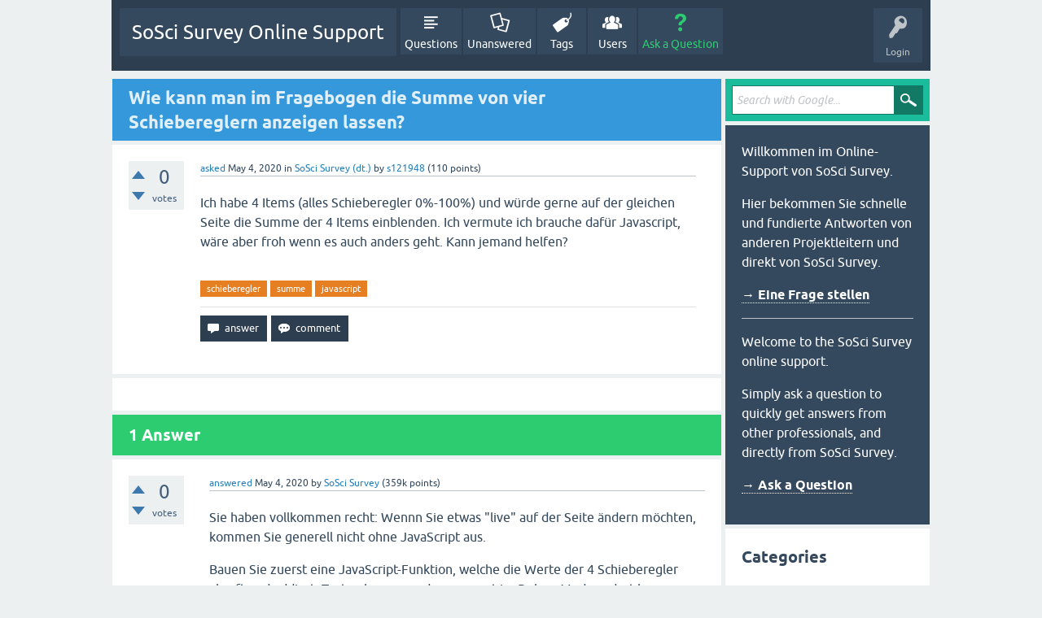

--- FILE ---
content_type: text/html; charset=utf-8
request_url: https://support.soscisurvey.de/?qa=19747/kann-fragebogen-summe-vier-schiebereglern-anzeigen-lassen
body_size: 6442
content:
<!DOCTYPE html>
<html lang="en" itemscope itemtype="https://schema.org/QAPage">
<!-- Powered by Question2Answer - http://www.question2answer.org/ -->
<head>
<meta charset="utf-8">
<title>Wie kann man im Fragebogen die Summe von vier Schiebereglern anzeigen lassen? - SoSci Survey Online Support</title>
<meta name="viewport" content="width=device-width, initial-scale=1">
<meta name="description" content="Ich habe 4 Items (alles Schieberegler 0%-100%) und würde gerne auf der gleichen Seite die Summe der ...  wenn es auch anders geht. Kann jemand helfen?">
<meta name="keywords" content="SoSci Survey (dt.),schieberegler,summe,javascript">
<style>
@font-face {
 font-family: 'Ubuntu'; font-weight: normal; font-style: normal;
 src: local('Ubuntu'),
  url('./qa-theme/SnowFlat/fonts/ubuntu-regular.woff2') format('woff2'), url('./qa-theme/SnowFlat/fonts/ubuntu-regular.woff') format('woff');
}
@font-face {
 font-family: 'Ubuntu'; font-weight: bold; font-style: normal;
 src: local('Ubuntu Bold'), local('Ubuntu-Bold'),
  url('./qa-theme/SnowFlat/fonts/ubuntu-bold.woff2') format('woff2'), url('./qa-theme/SnowFlat/fonts/ubuntu-bold.woff') format('woff');
}
@font-face {
 font-family: 'Ubuntu'; font-weight: normal; font-style: italic;
 src: local('Ubuntu Italic'), local('Ubuntu-Italic'),
  url('./qa-theme/SnowFlat/fonts/ubuntu-italic.woff2') format('woff2'), url('./qa-theme/SnowFlat/fonts/ubuntu-italic.woff') format('woff');
}
@font-face {
 font-family: 'Ubuntu'; font-weight: bold; font-style: italic;
 src: local('Ubuntu Bold Italic'), local('Ubuntu-BoldItalic'),
  url('./qa-theme/SnowFlat/fonts/ubuntu-bold-italic.woff2') format('woff2'), url('./qa-theme/SnowFlat/fonts/ubuntu-bold-italic.woff') format('woff');
}
</style>
<link rel="stylesheet" href="./qa-theme/SnowFlat/qa-styles.css?1.8.7">
<style>
.qa-nav-user { margin: 0 !important; }
@media (max-width: 979px) {
 body.qa-template-user.fixed, body[class*="qa-template-user-"].fixed { padding-top: 118px !important; }
 body.qa-template-users.fixed { padding-top: 95px !important; }
}
@media (min-width: 980px) {
 body.qa-template-users.fixed { padding-top: 105px !important;}
}
</style>
<link rel="canonical" href="https://support.soscisurvey.de/?qa=19747/kann-fragebogen-summe-vier-schiebereglern-anzeigen-lassen">
<link rel="search" type="application/opensearchdescription+xml" title="SoSci Survey Online Support" href="./?qa=opensearch.xml">
<meta itemprop="name" content="Wie kann man im Fragebogen die Summe von vier Schiebereglern anzeigen lassen?">
<script>
var qa_root = '.\/';
var qa_request = '19747\/kann-fragebogen-summe-vier-schiebereglern-anzeigen-lassen';
</script>
<script src="./qa-content/jquery-3.5.1.min.js"></script>
<script src="./qa-content/qa-global.js?1.8.7"></script>
<script src="./qa-theme/SnowFlat/js/snow-core.js?1.8.7"></script>
<style>
.wmd-button > span { background-image: url('./qa-plugin/q2a-markdown-editor/pagedown/wmd-buttons.png') }

/* Markdown editor styles */

.wmd-button-bar {
	width: 100%;
	padding: 5px 0;
}
.wmd-input {
	/* 604 */
	width: 598px;
	height: 250px;
	margin: 0 0 10px;
	padding: 2px;
	border: 1px solid #ccc;
}
.wmd-preview {
	/* 604 */
	width: 584px;
	margin: 10px 0;
	padding: 8px;
	border: 2px dashed #ccc;
}

.wmd-preview img, .entry-content img {
	max-width: 100%
}

.qa-q-view-content pre,
.qa-a-item-content pre,
.wmd-preview pre {
	overflow: auto;
	width: 100%;
	max-height: 400px;
	padding: 0;
	border-width: 1px 1px 1px 3px;
	border-style: solid;
	border-color: #ddd;
	background-color: #eee;
}
pre code {
	display: block;
	padding: 8px;
}

.wmd-button-row {
	position: relative;
	margin: 0;
	padding: 0;
	height: 20px;
}

.wmd-spacer {
	width: 1px;
	height: 20px;
	margin-left: 14px;
	position: absolute;
	background-color: Silver;
	display: inline-block;
	list-style: none;
}

.wmd-button {
	width: 20px;
	height: 20px;
	padding-left: 2px;
	padding-right: 3px;
	position: absolute;
	display: inline-block;
	list-style: none;
	cursor: pointer;
}

.wmd-button > span {
	/* note: background-image is set in plugin script */
	background-repeat: no-repeat;
	background-position: 0px 0px;
	width: 20px;
	height: 20px;
	display: inline-block;
}

.wmd-spacer1 {
	left: 50px;
}
.wmd-spacer2 {
	left: 175px;
}
.wmd-spacer3 {
	left: 300px;
}

.wmd-prompt-background {
	background-color: #000;
}
.wmd-prompt-dialog {
	border: 1px solid #999;
	background-color: #f5f5f5;
}
.wmd-prompt-dialog > div {
	font-size: 0.8em;
}
.wmd-prompt-dialog > form > input[type="text"] {
	border: 1px solid #999;
	color: black;
}
.wmd-prompt-dialog > form > input[type="button"] {
	border: 1px solid #888;
	font-size: 11px;
	font-weight: bold;
}

/* HighlightJS styles */

pre code,
pre .ruby .subst,
pre .tag .title,
pre .lisp .title,
pre .nginx .title {
	color: black;
}
pre .string,
pre .title,
pre .constant,
pre .parent,
pre .tag .value,
pre .rules .value,
pre .rules .value .number,
pre .preprocessor,
pre .ruby .symbol,
pre .ruby .symbol .string,
pre .ruby .symbol .keyword,
pre .ruby .symbol .keymethods,
pre .instancevar,
pre .aggregate,
pre .template_tag,
pre .django .variable,
pre .smalltalk .class,
pre .addition,
pre .flow,
pre .stream,
pre .bash .variable,
pre .apache .tag,
pre .apache .cbracket,
pre .tex .command,
pre .tex .special,
pre .erlang_repl .function_or_atom,
pre .markdown .header {
	color: #800;
}
pre .comment,
pre .annotation,
pre .template_comment,
pre .diff .header,
pre .chunk,
pre .markdown .blockquote {
	color: #888;
}
pre .number,
pre .date,
pre .regexp,
pre .literal,
pre .smalltalk .symbol,
pre .smalltalk .char,
pre .go .constant,
pre .change,
pre .markdown .bullet,
pre .markdown .link_url {
	color: #080;
}
pre .label,
pre .javadoc,
pre .ruby .string,
pre .decorator,
pre .filter .argument,
pre .localvars,
pre .array,
pre .attr_selector,
pre .important,
pre .pseudo,
pre .pi,
pre .doctype,
pre .deletion,
pre .envvar,
pre .shebang,
pre .apache .sqbracket,
pre .nginx .built_in,
pre .tex .formula,
pre .erlang_repl .reserved,
pre .input_number,
pre .markdown .link_label,
pre .vhdl .attribute {
	color: #88f;
}
pre .keyword,
pre .id,
pre .phpdoc,
pre .title,
pre .built_in,
pre .aggregate,
pre .css .tag,
pre .javadoctag,
pre .phpdoc,
pre .yardoctag,
pre .smalltalk .class,
pre .winutils,
pre .bash .variable,
pre .apache .tag,
pre .go .typename,
pre .tex .command,
pre .markdown .strong,
pre .request,
pre .status {
	font-weight: bold;
}
pre .markdown .emphasis {
	font-style: italic;
}
pre .nginx .built_in {
	font-weight: normal;
}
pre .coffeescript .javascript,
pre .xml .css,
pre .xml .javascript,
pre .xml .vbscript,
pre .tex .formula {
	opacity: 0.5;
}

</style>


<script src="./qa-plugin/q2a-markdown-editor/pagedown/highlight.min.js"></script><script>
$(function() {
	$('.wmd-input').keypress(function() {
		window.clearTimeout(hljs.Timeout);
		hljs.Timeout = window.setTimeout(function() {
			hljs.initHighlighting.called = false;
			hljs.initHighlighting();
		}, 500);
	});
	window.setTimeout(function() {
		hljs.initHighlighting.called = false;
		hljs.initHighlighting();
	}, 500);
});
</script>
</head>
<body
class="qa-template-question qa-theme-snowflat qa-category-1 qa-body-js-off"
>
<script>
var b = document.getElementsByTagName('body')[0];
b.className = b.className.replace('qa-body-js-off', 'qa-body-js-on');
</script>
<div id="qam-topbar" class="clearfix">
<div class="qam-main-nav-wrapper clearfix">
<div class="sb-toggle-left qam-menu-toggle"><i class="icon-th-list"></i></div>
<div class="qam-account-items-wrapper">
<div id="qam-account-toggle" class="qam-logged-out">
<i class="icon-key qam-auth-key"></i>
<div class="qam-account-handle">Login</div>
</div>
<div class="qam-account-items clearfix">
<div class="qa-nav-user">
<ul class="qa-nav-user-list">
<li class="qa-nav-user-item qa-nav-user-login">
<a href=".//s2login/admin/?redirect=qa%2F%3Fqa%3D19747%2Fkann-fragebogen-summe-vier-schiebereglern-anzeigen-lassen" class="qa-nav-user-link">Login</a>
</li>
<li class="qa-nav-user-item qa-nav-user-register">
<a href="https://www.soscisurvey.de/admin/index.php?o=registration" class="qa-nav-user-link">Register</a>
</li>
</ul>
<div class="qa-nav-user-clear">
</div>
</div>
</div> <!-- END qam-account-items -->
</div> <!-- END qam-account-items-wrapper -->
<div class="qa-logo">
<a href="./" class="qa-logo-link">SoSci Survey Online Support</a>
</div>
<div class="qa-nav-main">
<ul class="qa-nav-main-list">
<li class="qa-nav-main-item qa-nav-main-questions">
<a href="./?qa=questions" class="qa-nav-main-link">Questions</a>
</li>
<li class="qa-nav-main-item qa-nav-main-unanswered">
<a href="./?qa=unanswered" class="qa-nav-main-link">Unanswered</a>
</li>
<li class="qa-nav-main-item qa-nav-main-tag">
<a href="./?qa=tags" class="qa-nav-main-link">Tags</a>
</li>
<li class="qa-nav-main-item qa-nav-main-user">
<a href="./?qa=users" class="qa-nav-main-link">Users</a>
</li>
<li class="qa-nav-main-item qa-nav-main-ask">
<a href="./?qa=ask&amp;cat=1" class="qa-nav-main-link">Ask a Question</a>
</li>
</ul>
<div class="qa-nav-main-clear">
</div>
</div>
</div> <!-- END qam-main-nav-wrapper -->
</div> <!-- END qam-topbar -->
<div class="qam-ask-search-box"><div class="qam-ask-mobile"><a href="./?qa=ask" class="turquoise">Ask a Question</a></div><div class="qam-search-mobile turquoise" id="qam-search-mobile"></div></div>
<div class="qam-search turquoise the-top" id="the-top-search">
<div class="qa-search">
<form method="get" action="./?qa=gsearch">
<input type="hidden" name="qa" value="gsearch">
<input type="text" placeholder="Search with Google..." name="q" value="" class="qa-search-field">
<input type="submit" value="Search with Google" class="qa-search-button">
</form>
</div>
</div>
<div class="qa-body-wrapper" itemprop="mainEntity" itemscope itemtype="https://schema.org/Question">
<div class="qa-main-wrapper">
<div class="qa-main">
<div class="qa-main-heading">
<h1>
<a href="./?qa=19747/kann-fragebogen-summe-vier-schiebereglern-anzeigen-lassen">
<span itemprop="name">Wie kann man im Fragebogen die Summe von vier Schiebereglern anzeigen lassen?</span>
</a>
</h1>
</div>
<div class="qa-part-q-view">
<div class="qa-q-view" id="q19747">
<form method="post" action="./?qa=19747/kann-fragebogen-summe-vier-schiebereglern-anzeigen-lassen">
<div class="qa-q-view-stats">
<div class="qa-voting qa-voting-net" id="voting_19747">
<div class="qa-vote-buttons qa-vote-buttons-net">
<input title="Click to vote up" name="vote_19747_1_q19747" onclick="return qa_vote_click(this);" type="submit" value="+" class="qa-vote-first-button qa-vote-up-button"> 
<input title="Click to vote down" name="vote_19747_-1_q19747" onclick="return qa_vote_click(this);" type="submit" value="&ndash;" class="qa-vote-second-button qa-vote-down-button"> 
</div>
<div class="qa-vote-count qa-vote-count-net">
<span class="qa-netvote-count">
<span class="qa-netvote-count-data">0</span><span class="qa-netvote-count-pad"> votes <meta itemprop="upvoteCount" content="0"></span>
</span>
</div>
<div class="qa-vote-clear">
</div>
</div>
</div>
<input name="code" type="hidden" value="0-1764040181-fb859855ebe9e73d06ee15201bf8ff91c59c473f">
</form>
<div class="qa-q-view-main">
<form method="post" action="./?qa=19747/kann-fragebogen-summe-vier-schiebereglern-anzeigen-lassen">
<span class="qa-q-view-avatar-meta">
<span class="qa-q-view-meta">
<a href="./?qa=19747/kann-fragebogen-summe-vier-schiebereglern-anzeigen-lassen" class="qa-q-view-what" itemprop="url">asked</a>
<span class="qa-q-view-when">
<span class="qa-q-view-when-data"><time itemprop="dateCreated" datetime="2020-05-04T09:59:43+0000" title="2020-05-04T09:59:43+0000">May 4, 2020</time></span>
</span>
<span class="qa-q-view-where">
<span class="qa-q-view-where-pad">in </span><span class="qa-q-view-where-data"><a href="./?qa=sosci-survey-deutsch" class="qa-category-link">SoSci Survey (dt.)</a></span>
</span>
<span class="qa-q-view-who">
<span class="qa-q-view-who-pad">by </span>
<span class="qa-q-view-who-data"><a href="./?qa=user/s121948" class="qa-user-link">s121948</a></span>
<span class="qa-q-view-who-points">
<span class="qa-q-view-who-points-pad">(</span><span class="qa-q-view-who-points-data">110</span><span class="qa-q-view-who-points-pad"> points)</span>
</span>
</span>
</span>
</span>
<div class="qa-q-view-content qa-post-content">
<a name="19747"></a><div itemprop="text"><p>Ich habe 4 Items (alles Schieberegler 0%-100%) und würde gerne auf der gleichen Seite die Summe der 4 Items einblenden. Ich vermute ich brauche dafür Javascript, wäre aber froh wenn es auch anders geht. Kann jemand helfen?</p>
</div>
</div>
<div class="qa-q-view-tags">
<ul class="qa-q-view-tag-list">
<li class="qa-q-view-tag-item"><a href="./?qa=tag/schieberegler" rel="tag" class="qa-tag-link">schieberegler</a></li>
<li class="qa-q-view-tag-item"><a href="./?qa=tag/summe" rel="tag" class="qa-tag-link">summe</a></li>
<li class="qa-q-view-tag-item"><a href="./?qa=tag/javascript" rel="tag" class="qa-tag-link">javascript</a></li>
</ul>
</div>
<div class="qa-q-view-buttons">
<input name="q_doanswer" id="q_doanswer" onclick="return qa_toggle_element('anew')" value="answer" title="Answer this question" type="submit" class="qa-form-light-button qa-form-light-button-answer">
<input name="q_docomment" onclick="return qa_toggle_element('c19747')" value="comment" title="Add a comment on this question" type="submit" class="qa-form-light-button qa-form-light-button-comment">
</div>
<input name="code" type="hidden" value="0-1764040181-6e847855d22c63f7c9b4db2342cdb62ee3347f84">
<input name="qa_click" type="hidden" value="">
</form>
<div class="qa-q-view-c-list" style="display:none;" id="c19747_list">
</div> <!-- END qa-c-list -->
<div class="qa-c-form" id="c19747" style="display:none;">
<h2>Please <a href=".//s2login/admin/?redirect=qa%2F%3Fqa%3D19747%2Fkann-fragebogen-summe-vier-schiebereglern-anzeigen-lassen">log in</a> or <a href="https://www.soscisurvey.de/admin/index.php?o=registration">register</a> to add a comment.</h2>
</div> <!-- END qa-c-form -->
</div> <!-- END qa-q-view-main -->
<div class="qa-q-view-clear">
</div>
</div> <!-- END qa-q-view -->
</div>
<div class="qa-part-a-form">
<div class="qa-a-form" id="anew" style="display:none;">
<h2>Please <a href=".//s2login/admin/?redirect=qa%2F%3Fqa%3D19747%2Fkann-fragebogen-summe-vier-schiebereglern-anzeigen-lassen">log in</a> or <a href="https://www.soscisurvey.de/admin/index.php?o=registration">register</a> to answer this question.</h2>
</div> <!-- END qa-a-form -->
</div>
<div class="qa-part-a-list">
<h2 id="a_list_title"><span itemprop="answerCount">1</span> Answer</h2>
<div class="qa-a-list" id="a_list">
<div class="qa-a-list-item " id="a19759" itemprop="suggestedAnswer" itemscope itemtype="https://schema.org/Answer">
<form method="post" action="./?qa=19747/kann-fragebogen-summe-vier-schiebereglern-anzeigen-lassen">
<div class="qa-voting qa-voting-net" id="voting_19759">
<div class="qa-vote-buttons qa-vote-buttons-net">
<input title="Click to vote up" name="vote_19759_1_a19759" onclick="return qa_vote_click(this);" type="submit" value="+" class="qa-vote-first-button qa-vote-up-button"> 
<input title="Click to vote down" name="vote_19759_-1_a19759" onclick="return qa_vote_click(this);" type="submit" value="&ndash;" class="qa-vote-second-button qa-vote-down-button"> 
</div>
<div class="qa-vote-count qa-vote-count-net">
<span class="qa-netvote-count">
<span class="qa-netvote-count-data">0</span><span class="qa-netvote-count-pad"> votes <meta itemprop="upvoteCount" content="0"></span>
</span>
</div>
<div class="qa-vote-clear">
</div>
</div>
<input name="code" type="hidden" value="0-1764040181-fb859855ebe9e73d06ee15201bf8ff91c59c473f">
</form>
<div class="qa-a-item-main">
<form method="post" action="./?qa=19747/kann-fragebogen-summe-vier-schiebereglern-anzeigen-lassen">
<span class="qa-a-item-avatar-meta">
<span class="qa-a-item-meta">
<a href="./?qa=19747/kann-fragebogen-summe-vier-schiebereglern-anzeigen-lassen&amp;show=19759#a19759" class="qa-a-item-what" itemprop="url">answered</a>
<span class="qa-a-item-when">
<span class="qa-a-item-when-data"><time itemprop="dateCreated" datetime="2020-05-04T12:20:16+0000" title="2020-05-04T12:20:16+0000">May 4, 2020</time></span>
</span>
<span class="qa-a-item-who">
<span class="qa-a-item-who-pad">by </span>
<span class="qa-a-item-who-data"><a href="./?qa=user/SoSci+Survey" class="qa-user-link">SoSci Survey</a></span>
<span class="qa-a-item-who-points">
<span class="qa-a-item-who-points-pad">(</span><span class="qa-a-item-who-points-data">359k</span><span class="qa-a-item-who-points-pad"> points)</span>
</span>
</span>
</span>
</span>
<div class="qa-a-selection">
</div>
<div class="qa-a-item-content qa-post-content">
<a name="19759"></a><div itemprop="text"><p>Sie haben vollkommen recht: Wennn Sie etwas "live" auf der Seite ändern möchten, kommen Sie generell nicht ohne JavaScript aus.</p>
<p>Bauen Sie zuerst eine JavaScript-Funktion, welche die Werte der 4 Schieberegler abruft und addiert. Testen kann man das ganz gut im Debug-Modus - dort kann man eine Seite mit dem Pfeil oben in der Mitte bei der Debug-Leiste immer wieder aufrufen (besonders nachdem man bei den Schiebereglern etwas eingestellt hat).</p>
<p>Wenn das klappt, lassen Sie diese Funktion bei jeder Änderung eines Schiebereglers ausführen. Sehen Sie sich dazu die <a rel="nofollow" href="https://www.soscisurvey.de/help/doku.php/de:create:questions:slider#javascript_referenz">JavaScript-Referenz zum Schieberegler</a> an - und natürlich helfen wir hier dann auch gerne wieder weiter. Pretest-Link direkt (!) zur betroffenen Fragebogen-Seite bitte nicht vergessen.</p>
</div>
</div>
<div class="qa-a-item-buttons">
<input name="a19759_dofollow" value="ask related question" title="Ask a new question relating to this answer" type="submit" class="qa-form-light-button qa-form-light-button-follow">
<input name="a19759_docomment" onclick="return qa_toggle_element('c19759')" value="comment" title="Add a comment on this answer" type="submit" class="qa-form-light-button qa-form-light-button-comment">
</div>
<input name="code" type="hidden" value="0-1764040181-56bf590edc238c2947e4be3a69d82ffb6f5c4632">
<input name="qa_click" type="hidden" value="">
</form>
<div class="qa-a-item-c-list" id="c19759_list">
<div class="qa-c-list-item " id="c19901" itemscope itemtype="https://schema.org/Comment">
<span class="qa-c-item-avatar-meta">
<span class="qa-c-item-meta">
<a href="./?qa=19747/kann-fragebogen-summe-vier-schiebereglern-anzeigen-lassen&amp;show=19901#c19901" class="qa-c-item-what" itemprop="url">commented</a>
<span class="qa-c-item-when">
<span class="qa-c-item-when-data"><time itemprop="dateCreated" datetime="2020-05-07T07:48:14+0000" title="2020-05-07T07:48:14+0000">May 7, 2020</time></span>
</span>
<span class="qa-c-item-who">
<span class="qa-c-item-who-pad">by </span>
<span class="qa-c-item-who-data"><a href="./?qa=user/s121948" class="qa-user-link">s121948</a></span>
<span class="qa-c-item-who-points">
<span class="qa-c-item-who-points-pad">(</span><span class="qa-c-item-who-points-data">110</span><span class="qa-c-item-who-points-pad"> points)</span>
</span>
</span>
<br>
<span class="qa-c-item-what">edited</span>
<span class="qa-c-item-when">
<span class="qa-c-item-when-data"><time itemprop="dateModified" datetime="2020-05-07T09:04:36+0000" title="2020-05-07T09:04:36+0000">May 7, 2020</time></span>
</span>
<span class="qa-c-item-who">
<span class="qa-c-item-who-pad">by </span><span class="qa-c-item-who-data"><a href="./?qa=user/s121948" class="qa-user-link">s121948</a></span>
</span>
</span>
</span>
<form method="post" action="./?qa=19747/kann-fragebogen-summe-vier-schiebereglern-anzeigen-lassen">
<input name="code" type="hidden" value="0-1764040181-fb859855ebe9e73d06ee15201bf8ff91c59c473f">
</form>
<form method="post" action="./?qa=19747/kann-fragebogen-summe-vier-schiebereglern-anzeigen-lassen">
<div class="qa-c-item-content qa-post-content">
<a name="19901"></a><div itemprop="text">Vielen Dank für die Antwort.<br />
Leider hab ich überhaupt keine Erfahrung mit JavaScript und auch ein grobes googlen konnte mir nicht helfen wie ich die Summe der Werte bilde.<br />
Ich habe jetzt auf der gleichen Seite auf der auch die Slider sind, ein offenes Eingabefeld (Lückentext) in welchem die Summe erscheinen soll.<br />
Dafür habe ich folgenden Code benutzt:<br />
<br />
&lt;script type=&quot;text/javascript&quot;&gt;<br />
&lt;!--<br />
&nbsp;<br />
SoSciTools.attachEvent(window, &quot;load&quot;, function() {<br />
&nbsp;&nbsp;SoSciSliders.getSlider(&quot;AZ02_01&quot;).attachInput(&quot;AZ04_01&quot;);<br />
});<br />
&nbsp;<br />
// --&gt;<br />
&lt;/script&gt;<br />
<br />
Das funktioniert auch soweit, jetzt müsste ich nur noch wissen, wie ich die anderen Slider dazu addiere.<br />
Pretestlink: <a href="https://www.soscisurvey.de/mjasachsen/?act=INlTWeetsHv8qh8vgSJrQbSK" rel="nofollow">https://www.soscisurvey.de/mjasachsen/?act=INlTWeetsHv8qh8vgSJrQbSK</a></div>
</div>
<div class="qa-c-item-footer">
<div class="qa-c-item-buttons">
<input name="a19759_docomment" onclick="return qa_toggle_element('c19759')" value="reply" title="Reply to this comment" type="submit" class="qa-form-light-button qa-form-light-button-comment">
</div>
</div>
<input name="code" type="hidden" value="0-1764040181-56bf590edc238c2947e4be3a69d82ffb6f5c4632">
<input name="qa_click" type="hidden" value="">
</form>
<div class="qa-c-item-clear">
</div>
</div> <!-- END qa-c-item -->
<div class="qa-c-list-item " id="c19926" itemscope itemtype="https://schema.org/Comment">
<span class="qa-c-item-avatar-meta">
<span class="qa-c-item-meta">
<a href="./?qa=19747/kann-fragebogen-summe-vier-schiebereglern-anzeigen-lassen&amp;show=19926#c19926" class="qa-c-item-what" itemprop="url">commented</a>
<span class="qa-c-item-when">
<span class="qa-c-item-when-data"><time itemprop="dateCreated" datetime="2020-05-07T19:19:40+0000" title="2020-05-07T19:19:40+0000">May 7, 2020</time></span>
</span>
<span class="qa-c-item-who">
<span class="qa-c-item-who-pad">by </span>
<span class="qa-c-item-who-data"><a href="./?qa=user/SoSci+Survey" class="qa-user-link">SoSci Survey</a></span>
<span class="qa-c-item-who-points">
<span class="qa-c-item-who-points-pad">(</span><span class="qa-c-item-who-points-data">359k</span><span class="qa-c-item-who-points-pad"> points)</span>
</span>
</span>
</span>
</span>
<form method="post" action="./?qa=19747/kann-fragebogen-summe-vier-schiebereglern-anzeigen-lassen">
<input name="code" type="hidden" value="0-1764040181-fb859855ebe9e73d06ee15201bf8ff91c59c473f">
</form>
<form method="post" action="./?qa=19747/kann-fragebogen-summe-vier-schiebereglern-anzeigen-lassen">
<div class="qa-c-item-content qa-post-content">
<a name="19926"></a><div itemprop="text">Sie müssen bei jeder Änderung des Schiebereglers eine Funktion aufrufen, welche die Summe berechnet. Das erreichen Sie über SoSciSliders.getSlider(&quot;AZ02_01&quot;).addEventListener(&quot;change&quot;, ...);<br />
<br />
Und diese Funktion muss dann die Werte der einzelnen Schieberegler abfragen - über SoSciSliders.getSlider(&quot;AZ02_01&quot;).value u.s.w.<br />
<br />
Versuchen Sie als erstes einmal, die JavaScript Fehlerkonsole im Browser zu öffnen und diese Funktion mit dem addEventListener() aufzurufen:<br />
<br />
function test() {<br />
&nbsp;&nbsp;console.log(SoSciSliders.getSlider(&quot;AZ02_01&quot;).value);<br />
}</div>
</div>
<div class="qa-c-item-footer">
<div class="qa-c-item-buttons">
<input name="a19759_docomment" onclick="return qa_toggle_element('c19759')" value="reply" title="Reply to this comment" type="submit" class="qa-form-light-button qa-form-light-button-comment">
</div>
</div>
<input name="code" type="hidden" value="0-1764040181-56bf590edc238c2947e4be3a69d82ffb6f5c4632">
<input name="qa_click" type="hidden" value="">
</form>
<div class="qa-c-item-clear">
</div>
</div> <!-- END qa-c-item -->
</div> <!-- END qa-c-list -->
<div class="qa-c-form" id="c19759" style="display:none;">
<h2>Please <a href=".//s2login/admin/?redirect=qa%2F%3Fqa%3D19747%2Fkann-fragebogen-summe-vier-schiebereglern-anzeigen-lassen">log in</a> or <a href="https://www.soscisurvey.de/admin/index.php?o=registration">register</a> to add a comment.</h2>
</div> <!-- END qa-c-form -->
</div> <!-- END qa-a-item-main -->
<div class="qa-a-item-clear">
</div>
</div> <!-- END qa-a-list-item -->
</div> <!-- END qa-a-list -->
</div>
</div> <!-- END qa-main -->
<div id="qam-sidepanel-toggle"><i class="icon-left-open-big"></i></div>
<div class="qa-sidepanel" id="qam-sidepanel-mobile">
<div class="qam-search turquoise ">
<div class="qa-search">
<form method="get" action="./?qa=gsearch">
<input type="hidden" name="qa" value="gsearch">
<input type="text" placeholder="Search with Google..." name="q" value="" class="qa-search-field">
<input type="submit" value="Search with Google" class="qa-search-button">
</form>
</div>
</div>
<div class="qa-sidebar wet-asphalt">
<p>Willkommen im Online-Support von SoSci Survey.</p>
<p>Hier bekommen Sie schnelle und fundierte Antworten von anderen Projektleitern und direkt von SoSci Survey.</p>

<p><a href="https://support.soscisurvey.de/?qa=ask" style="font-weight: bold;">&rarr; Eine Frage stellen</a></p>

<hr style="margin: 1em 0">

<p>Welcome to the SoSci Survey online support.</p>
<p>Simply ask a question to quickly get answers from other professionals, and directly from SoSci Survey.</p>

<p><a href="https://support.soscisurvey.de/?qa=ask" style="font-weight: bold;">&rarr; Ask a Question</a></p>
</div> <!-- qa-sidebar -->
<div class="qa-widgets-side qa-widgets-side-low">
<div class="qa-widget-side qa-widget-side-low">
<h2>Categories</h2>
<ul class="qa-nav-cat-list qa-nav-cat-list-1">
<li class="qa-nav-cat-item qa-nav-cat-all">
<a href="./" class="qa-nav-cat-link">All categories</a>
</li>
<li class="qa-nav-cat-item qa-nav-cat-sosci-survey-deutsch">
<a href="./?qa=sosci-survey-deutsch" class="qa-nav-cat-link qa-nav-cat-selected" title="Deutschsprachiger Support für SoSci Survey">SoSci Survey (dt.)</a>
<span class="qa-nav-cat-note">(14.7k)</span>
</li>
<li class="qa-nav-cat-item qa-nav-cat-sosci-survey-english">
<a href="./?qa=sosci-survey-english" class="qa-nav-cat-link" title="English support for SoSci Survey">SoSci Survey (English)</a>
<span class="qa-nav-cat-note">(1.1k)</span>
</li>
<li class="qa-nav-cat-item qa-nav-cat-datenauswertung-data-analysis">
<a href="./?qa=datenauswertung-data-analysis" class="qa-nav-cat-link">Datenauswertung</a>
<span class="qa-nav-cat-note">(850)</span>
</li>
<li class="qa-nav-cat-item qa-nav-cat-methoden-der-onlineforschung-online-research-methods">
<a href="./?qa=methoden-der-onlineforschung-online-research-methods" class="qa-nav-cat-link">Methoden-Fragen</a>
<span class="qa-nav-cat-note">(357)</span>
</li>
<li class="qa-nav-cat-item qa-nav-cat-faqs">
<a href="./?qa=faqs" class="qa-nav-cat-link">FAQs</a>
<span class="qa-nav-cat-note">(174)</span>
</li>
</ul>
<div class="qa-nav-cat-clear">
</div>
</div>
</div>
</div> <!-- qa-sidepanel -->
</div> <!-- END main-wrapper -->
</div> <!-- END body-wrapper -->
<div class="qam-footer-box">
<div class="qam-footer-row">
</div> <!-- END qam-footer-row -->
<div class="qa-footer">
<div class="qa-nav-footer">
<ul class="qa-nav-footer-list">
</ul>
<div class="qa-nav-footer-clear">
</div>
</div>
<div class="qa-attribution">
Snow Theme by <a href="http://www.q2amarket.com">Q2A Market</a>
</div>
<div class="qa-attribution">
Powered by <a href="http://www.question2answer.org/">Question2Answer</a>
</div>
<div class="qa-footer-clear">
</div>
</div> <!-- END qa-footer -->
</div> <!-- END qam-footer-box -->
<div style="position:absolute;overflow:hidden;clip:rect(0 0 0 0);height:0;width:0;margin:0;padding:0;border:0;">
<span id="qa-waiting-template" class="qa-waiting">...</span>
</div>
</body>
<!-- Powered by Question2Answer - http://www.question2answer.org/ -->
</html>
